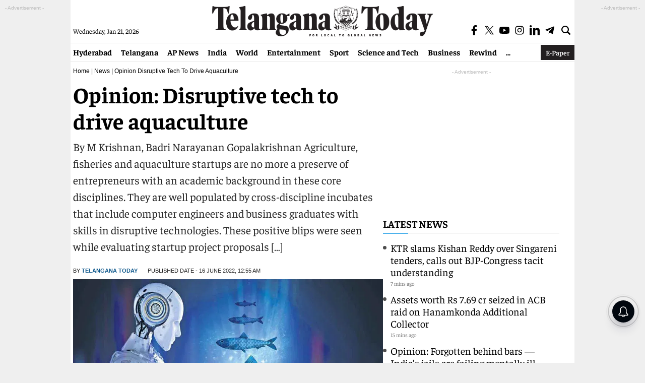

--- FILE ---
content_type: text/html; charset=utf-8
request_url: https://www.google.com/recaptcha/api2/aframe
body_size: 268
content:
<!DOCTYPE HTML><html><head><meta http-equiv="content-type" content="text/html; charset=UTF-8"></head><body><script nonce="MSP3ubdfzmH5dOXzBl-JvQ">/** Anti-fraud and anti-abuse applications only. See google.com/recaptcha */ try{var clients={'sodar':'https://pagead2.googlesyndication.com/pagead/sodar?'};window.addEventListener("message",function(a){try{if(a.source===window.parent){var b=JSON.parse(a.data);var c=clients[b['id']];if(c){var d=document.createElement('img');d.src=c+b['params']+'&rc='+(localStorage.getItem("rc::a")?sessionStorage.getItem("rc::b"):"");window.document.body.appendChild(d);sessionStorage.setItem("rc::e",parseInt(sessionStorage.getItem("rc::e")||0)+1);localStorage.setItem("rc::h",'1769043633068');}}}catch(b){}});window.parent.postMessage("_grecaptcha_ready", "*");}catch(b){}</script></body></html>

--- FILE ---
content_type: application/javascript; charset=utf-8
request_url: https://fundingchoicesmessages.google.com/f/AGSKWxWdMdwemRZYszhcFqBhDOhAnBzIeIQ2Dg1tnB_zrCKa1177M2g6oW853S1KtARQ7Lj3sgMNM9zQJPCwS0rQpqZT5miuwyT7-pKh0Qt6sEqsZF-cG1XGjtE9ne79unrw6BuUEk0PDYhZGU1k9wFA7DsnnzJspdJzQDAEd8rk_LlUqIg8nruxMUcp2awf/_-Banner-Advert-&show_ad_/300x250adbg.-729x91-_afs_ads.
body_size: -1289
content:
window['7c1488b2-b2c2-455d-a9ea-f7df283218ce'] = true;